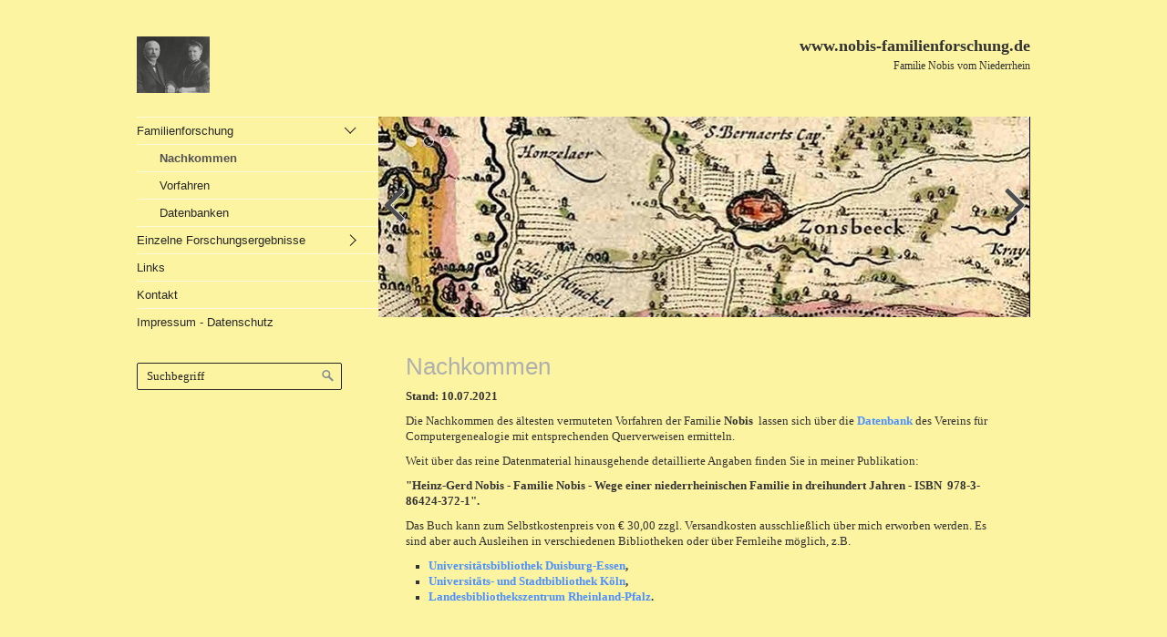

--- FILE ---
content_type: text/html
request_url: https://www.nobis-familienforschung.de/nachkommen.html
body_size: 14372
content:
<!DOCTYPE html> <html prefix="og: https://ogp.me/ns#" class="no-js responsivelayout" lang="de" data-zpdebug="false" data-ptr="" data-pagename="Nachkommen"> <head> <meta http-equiv="content-type" content="text/html; charset=utf-8"> <meta name="viewport" content="width=device-width, initial-scale=1.0"> <meta name="description" content=""> <meta name="keywords" content=""> <meta name="generator" content="Zeta Producer 16.8.6.0, ZP16F, 04.06.2024 11:28:10"> <meta name="robots" content="index, follow"> <title>Nachkommen</title> <meta property="og:type" content="website"> <meta property="og:title" content="Nachkommen"> <meta property="og:description" content=""> <meta property="og:url" content="http://www.nobis-familienforschung.de/nachkommen.html"> <meta property="twitter:card" content="summary_large_image"> <meta property="twitter:title" content="Nachkommen"> <meta property="twitter:description" content=""> <script>
		document.documentElement.className = document.documentElement.className.replace(/no-js/g, 'js');
	</script> <link rel="stylesheet" href="assets/bundle.css?v=638780912125829264"> <link rel="stylesheet" href="assets/bundle-print.css?v=638780912125196456" media="print"> <script src="assets/bundle.js?v=638780912125829264"></script> <link rel="canonical" href="http://www.nobis-familienforschung.de/nachkommen.html"> <link rel="preload" href="assets/fonts/fontawesome-webfont.woff2?v=4.7.0" as="font" type="font/woff2" crossorigin=""> <link class="zpfaviconmeta" rel="shortcut icon" type="image/x-icon" href="assets/nobis-ico-blau.ico?v=2021070601"> <style id="zple_container_96">
#container_96{background-color: #FDF4A2 !important;}
</style> <script>
			function search1(){
				if (document.forms.searchengine1.q.value.length == 0) {
					alert("Bitte geben Sie einen Suchbegriff ein.");
					return false;
				}
			}
		</script> </head> <body data-pageid="485" id="swiss-responsive" class="notouch"> <a href="#zpMainContent" class="zp-skiplink">Zum Hauptinhalt springen</a> <a id="top"></a> <div id="wrapper"> <div id="framebox"> <div id="topline"> <div id="webdescription"> <div id="logo"><a href="index.html"><img src="assets/nobis-heinrich_lohmann-franziska.png" width="80" height="64" alt="index.html"></a></div> <div id="webtext"> <div id="webname"><a href="index.html">www.nobis-familienforschung.de</a></div> <div id="slogan">Familie Nobis vom Niederrhein</div> </div> <div class="clearx"></div> </div> </div> <div id="sidebar"> <a href="#" id="mobilenavtoggle" class="tabletonly" aria-label="Menü ein-/ausblenden">Menü</a> <div id="sidebarinner"> <div class="newsbox noprint submenu"> <div id="subnavbar" class="clearbefore"> <ul class="zpmarkactive default submenu touchhovermenu clickhovermenu out" data-trianglemode="true" role="menu"><li class="zpnodefaults haschilds" role="menuitem"><a aria-haspopup="true" aria-expanded="false" href="index.html" data-isredirected="false">Familienforschung</a><ul><li class="zpnodefaults" role="menuitem"><a class="active" href="nachkommen.html" data-isredirected="false">Nachkommen</a></li><li class="zpnodefaults" role="menuitem"><a href="vorfahren.html" data-isredirected="false">Vorfahren</a></li><li class="zpnodefaults" role="menuitem"><a href="datenbanken.html" data-isredirected="false">Datenbanken</a></li></ul></li><li class="zpnodefaults haschilds" role="menuitem"><a aria-haspopup="true" aria-expanded="false" href="einzelne-forschungsergebnisse.html" data-isredirected="false">Einzelne Forschungsergebnisse</a><ul><li class="zpnodefaults" role="menuitem"><a href="cladders-kladders.html" data-isredirected="false">Cladders - Kladders</a></li><li class="zpnodefaults" role="menuitem"><a href="ahnenschwund-schuetz-thoelen.html" data-isredirected="false">Ahnenschwund Schütz - Thölen</a></li></ul></li><li class="zpnodefaults" role="menuitem"><a href="links.html" data-isredirected="false">Links</a></li><li class="zpnodefaults" role="menuitem"><a href="kontakt.html" data-isredirected="false">Kontakt</a></li><li class="zpnodefaults" role="menuitem"><a href="impressum.html" data-isredirected="false">Impressum - Datenschutz</a></li></ul> <script>
$z(document).ready(function(){
	// we find the active page's a-tag and then walk upwards the dom marking the respective parent li as active/open
	$z('ul.zpmarkactive.default li a.active').parents('li').each(function(index){
		var that = this;
		// do not add open class to immediate parent li
		if ( index > 0 ){
			$z(that).addClass('open');
		}
		$z(that).addClass('active');
		//$z(that).find('> a').addClass('active');
	});
	$z("ul.zpmarkactive.default").removeClass("zpmarkactive");
	
	/*
	$z("ul.zpmarkactive.default li:has(a.active)").addClass("active");
	$z("ul.zpmarkactive.default li.haschilds > a").addClass("haschilds");
	$z("ul.zpmarkactive.default li.haschilds:has(a.active)").addClass("active");
	$z("ul.zpmarkactive.default li.active > a").addClass("active");
	
	$z("ul.zpmarkactive.default").removeClass("zpmarkactive")
	*/
});
</script> </div> </div> <div id="search" class="sidebarmodule sidebargradient"><form id="searchform" name="searchengine1" onsubmit="return search1()" action="suche.html" method="get"><fieldset id="searchfieldset"><input id="searchfield" type="text" name="q" value="Suchbegriff" onfocus="if(this.value=='Suchbegriff'){this.value=''}" onblur="if(this.value==''){this.value='Suchbegriff'}"><input id="searchbutton" type="image" name="submit" src="assets/stock-images/magnifier.png" alt="searchbutton"></fieldset></form></div> </div> </div> <div id="mainbar"> <div id="page_title"></div> <div id="pageheader"> <a id="a1385"></a> <div id="headerslider" class="flexslider"> <div class="flex-container"> <ul class="slides"> <li class="first"> <img loading="lazy" src="media/images/775px-sonsbeck1645-large.jpg" width="714" height="220" class="zpfocal" data-focus-x="50" data-focus-y="50" data-image-w="714" data-image-h="220" alt=""> </li> <li> <img loading="lazy" src="media/images/norddeutschland-2-large.png" width="714" height="220" class="zpfocal" data-focus-x="50" data-focus-y="50" data-image-w="714" data-image-h="220" alt=""> </li> <li> <img loading="lazy" src="media/images/p1030130-large.jpg" width="714" height="220" class="zpfocal" data-focus-x="50" data-focus-y="50" data-image-w="714" data-image-h="220" alt=""> </li> </ul> </div> </div> <script>
		$z(document).ready(function() {
			var useCssAnimation = false;
			
			var autoplay = true;
			if ( $z("body").hasClass("zpreducemotion") && 'slide' !== 'fade' ){  // don't allow moving animations
				autoplay = false;
			}
			
			function initSlider(){
				//console.log("Num Headers: 3");
				$z('#headerslider .flex-container').flexslider({
					useCSS: useCssAnimation,
					keyboard: true,
					itemMargin: 0,
					animation: 'slide',
					controlsContainer: '#headerslider.flexslider',
					slideshow: autoplay,
					slideshowSpeed: 7000,
					directionNav: true,touch: true,
					controlNav: true,
					randomize: false,
					
					pauseOnHover: true,
					smoothHeight: false,
					start: function(el){
						focalImages();
					},
					prevText: "zur&#252;ck",
					nextText: "weiter"
				});
				$z('#headerslider.flexslider').addClass("inited");
			}
			
			if ( $z('#headerslider .flex-container ul.slides li img').length > 0 ){
				// init flexslider after 1st image has loaded, so have dimensions as quickly as possible without having to wait too long on window loaded or such and can start right with doc ready
				$z('#headerslider .flex-container ul.slides li img').first().one("load", initSlider).each(function() {
					if(this.complete) $z(this).trigger('load');
				}); // .each() is to work around a browser bugs which don't fire load() for cached images http://stackoverflow.com/a/3877079
			}
			else{
				// also init flexslider if it doesn't contain images and is text only
				initSlider();
			}
			
			// make sure the slider is properly resized when the window is resized (400ms after window.resize ended)
			$z('#headerslider .flex-container').on('resize',function(event){
				// prevents slider.resize() from causing a windows.resize event again which looped
				event.stopPropagation();
			});
			var sliderTimeout1385 = null;
			$z(window).on("resize", function(event) {
				clearTimeout(sliderTimeout1385);
				sliderTimeout1385 = setTimeout(function() {
					var slider = $z('#headerslider .flex-container').data('flexslider');   
					debug.log("Resizing Slider: ", slider);
					if ( slider ){  // if slider contains only one image, slider will be undefined
						$z(slider).css('height', '');
						slider.trigger('resize');
					}
					clearTimeout(sliderTimeout1385); 
				}, 400);
			});
			
			// activate links for individual slideshow
			$z('#headerslider .flex-container ul.slides li[data-clickurl]').css("cursor","pointer");
			$z('#headerslider .flex-container ul.slides li[data-clickurl]').on("click", function (event){
				// Because this script captures clicks for a container, it will also fire when a regular link inside the container 
				// is clicked. Therefore, we check below, if a regular link i.e. <a href="#"> was the target of the click.
				// Depending on the browser used, event.target might not be available, but event.srcElement would…
				var targ;
				if (event.target){
					targ = event.target;
				}
				else if (event.srcElement) {
					targ = event.srcElement;
				}
				if (targ.nodeName == "A") {
					// a regular link i.e. in a Caption was clicked. Return early, so the link's href doesn't get overridden
					return;
				}
				
				if ( $z(this).data("clicktarget") ){
					window.open($z(this).data("clickurl"), $z(this).data("clicktarget"));
				}
				else{
					window.location = $z(this).data("clickurl");
				}
				event.preventDefault;
				return false;
			});
		});
  	</script> </div> <div id="content" class="fullwidth"> <div id="zpMainContent" class="zparea zpgrid" data-numcolumns="" data-areaname="Standard" data-pageid="485"> <div id="container_96" class="zpContainer first last styled " data-zpeleel="container" data-zpleid="96"> <div class="zpRow standard " data-row-id="87"> <div class="zpColumn odd zpColumnWidth1 c12 first last" style="" data-column-id="91"> <div class="zpColumnItem"> <div id="a1384" data-article-id="1384" data-zpleid="1384" class="articlearea zpwText"> <h2 data-zpfieldname="headline">Nachkommen</h2> <p><span style="font-family: Verdana;"><strong>Stand: 10.07.2021</strong></span></p> <p><span style="font-family: Verdana;">Die Nachkommen des ältesten vermuteten Vorfahren der Familie <strong>Nobis</strong>&nbsp; lassen sich über die&nbsp;</span><a href="datenbanken.html"><strong><span style="font-family: Verdana;">Datenbank</span></strong></a><span style="font-family: Verdana;">&nbsp;des Vereins für Computergenealogie mit entsprechenden Querverweisen ermitteln.&nbsp;</span></p><p><span style="font-family: Verdana;">Weit über das reine Datenmaterial hinausgehende detaillierte Angaben finden Sie in meiner Publikation:&nbsp;</span></p> <p><span style="font-family: Verdana;"><strong>"Heinz-Gerd Nobis - Familie Nobis - Wege einer niederrheinischen Familie in dreihundert Jahren - ISBN</strong><strong>&nbsp; 978-3-86424-372-1".</strong></span></p> <p><span style="font-family: Verdana;">Das Buch kann zum Selbstkostenpreis von € 30,00 zzgl. Versandkosten ausschließlich über mich erworben werden. Es sind aber auch Ausleihen&nbsp;</span><span style="font-family: Verdana;">in verschiedenen Bibliotheken oder über&nbsp;Fernleihe möglich, z.B. </span></p> <ul> <li><span style="font-family: Verdana;"><a href="https://www.uni-due.de/ub/index.php" rel="nofollow noopener" target="_blank"><strong>Universitätsbibliothek Duisburg-Essen</strong></a><strong>,</strong></span><strong> </strong> </li> <li><span style="font-family: Verdana;"><a href="https://www.ub.uni-koeln.de/suchen_ausleihen/index_ger.html" rel="nofollow noopener" target="_blank"><strong>Universitäts- und Stadtbibliothek Köln</strong></a><strong>,</strong></span><strong> </strong> </li> <li><span style="font-family: Verdana;"><a href="https://lbz.rlp.de/de/recherche/lbz-katalog/" rel="nofollow noopener" target="_blank"><strong>Landesbibliothekszentrum Rheinland-Pfalz</strong></a><strong>.</strong></span></li> </ul> <p>&nbsp;</p> <p>&nbsp;</p> </div> </div> </div> </div> </div> </div> <div class="clearx"></div> </div> </div> </div> <div id="footer"> <div id="footerinfo"> © 2018 - 2025 www.nobis-familienforschung.de. <a href="https://www.zeta-producer.com/de/index.html" target="_blank" class="zp" rel="sponsored nofollow">Website erstellt mit Zeta Producer CMS</a> </div> <div id="xmenu" class=""> <a class="xmenulink" href="index.html">Startseite</a> <a class="xmenulink" href="kontakt.html">Kontakt</a> <a class="xmenulink" href="impressum.html">Impressum</a> </div> </div> </div> <script>	
		$z(document).ready(function(){
			// Reset Font Size
			var originalFontSize = $z('body').css('font-size');
				$z(".resetFont").on("click", function(){
				$z('body').css('font-size', originalFontSize);
			});
			// Increase Font Size
			$z(".increaseFont").on("click", function(){
				var currentFontSize = $z('body').css('font-size');
				var currentFontSizeNum = parseFloat(currentFontSize, 10);
				var newFontSize = currentFontSizeNum*1.2;
				$z('body').css('font-size', newFontSize);
				scaleSidebar(30);
				return false;
			});
			// Decrease Font Size
			$z(".decreaseFont").on("click", function(){
				var currentFontSize = $z('body').css('font-size');
				var currentFontSizeNum = parseFloat(currentFontSize, 10);
				var newFontSize = currentFontSizeNum*0.8;
				$z('body').css('font-size', newFontSize);
				scaleSidebar(30);
				return false;
			});
			
			// switches the Mobile Navigation-Menu on/off, when "Menu" link is clicked.
			$z("a#mobilenavtoggle").on("click", function(e){
				$z("#sidebarinner").slideToggle(300, function (){
					$z("#sidebarinner, a#mobilenavtoggle").toggleClass("on");
					//clear inline styles set by "slideToggle" so the don't stick around e.g. after window enlargement or orientation change
					$z(this).css("display",""); 	
				});
			});	
		});
	</script> 
<!--
* Layout: Swiss Responsive by StS
* $Id: default.html 2024-05-06 10:52:32 +0200 Stefan S  d9801bd3f3e5be9a8efbf4df583845a8d2fb8059 $
-->
 </body> </html>